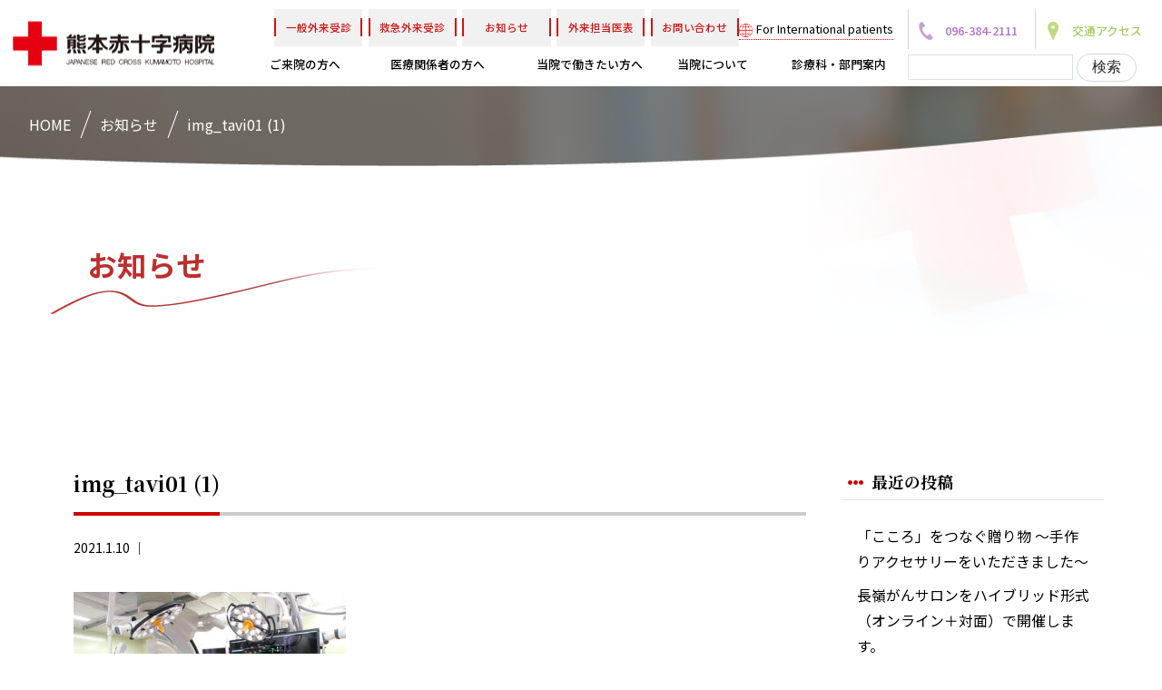

--- FILE ---
content_type: text/html; charset=UTF-8
request_url: https://www.kumamoto-med.jrc.or.jp/archives/medical_topics/544/img_tavi01-1
body_size: 64379
content:
<!doctype html>
<!--[if lt IE 7]><html dir="ltr" lang="ja"
	prefix="og: https://ogp.me/ns#"  class="no-js lt-ie9 lt-ie8 lt-ie7"><![endif]-->
<!--[if (IE 7)&!(IEMobile)]><html dir="ltr" lang="ja"
	prefix="og: https://ogp.me/ns#"  class="no-js lt-ie9 lt-ie8"><![endif]-->
<!--[if (IE 8)&!(IEMobile)]><html dir="ltr" lang="ja"
	prefix="og: https://ogp.me/ns#"  class="no-js lt-ie9"><![endif]-->
<!--[if gt IE 8]><!--> <html dir="ltr" lang="ja"
	prefix="og: https://ogp.me/ns#"  class="no-js"><!--<![endif]-->
<head>
<meta charset="utf-8">
<meta http-equiv="X-UA-Compatible" content="IE=edge,chrome=1">

<meta name="HandheldFriendly" content="True">
<meta name="MobileOptimized" content="320">
<meta name="viewport" content="width=device-width, initial-scale=1.0"/>
<link rel="apple-touch-icon" href="https://www.kumamoto-med.jrc.or.jp/wp-content/themes/gamma/library/images/apple-icon-touch.png">
<link rel="icon" href="https://www.kumamoto-med.jrc.or.jp/wp-content/themes/gamma/favicon.png">
<!--[if IE]>
<link rel="shortcut icon" href="https://www.kumamoto-med.jrc.or.jp/wp-content/themes/gamma/favicon.ico">
<![endif]-->
<meta name="msapplication-TileColor" content="#f01d4f">
<meta name="msapplication-TileImage" content="https://www.kumamoto-med.jrc.or.jp/wp-content/themes/gamma/library/images/win8-tile-icon.png">
<link rel="pingback" href="https://www.kumamoto-med.jrc.or.jp/xmlrpc.php">
<script>
  (function(d) {
    var config = {
      kitId: 'guc2spn',
      scriptTimeout: 3000,
      async: true
    },
    h=d.documentElement,t=setTimeout(function(){h.className=h.className.replace(/\bwf-loading\b/g,"")+" wf-inactive";},config.scriptTimeout),tk=d.createElement("script"),f=false,s=d.getElementsByTagName("script")[0],a;h.className+=" wf-loading";tk.src='https://use.typekit.net/'+config.kitId+'.js';tk.async=true;tk.onload=tk.onreadystatechange=function(){a=this.readyState;if(f||a&&a!="complete"&&a!="loaded")return;f=true;clearTimeout(t);try{Typekit.load(config)}catch(e){}};s.parentNode.insertBefore(tk,s)
  })(document);
</script>
<link rel="preconnect" href="https://fonts.gstatic.com">
<link href="https://fonts.googleapis.com/css2?family=Noto+Sans+JP:wght@300;400;500;700&family=Noto+Serif+JP:wght@400;500;600;700&display=swap" rel="stylesheet">  
<link href="https://use.fontawesome.com/releases/v5.0.10/css/all.css" rel="stylesheet">
<link rel="stylesheet"href="https://www.kumamoto-med.jrc.or.jp/wp-content/themes/gamma/assets/font/north_avellion.css">
<link rel="stylesheet"href="https://www.kumamoto-med.jrc.or.jp/wp-content/themes/gamma/assets/css/base.css">
<link rel="stylesheet"href="https://www.kumamoto-med.jrc.or.jp/wp-content/themes/gamma/assets/css/common.css">
<link rel="stylesheet"href="https://www.kumamoto-med.jrc.or.jp/wp-content/themes/gamma/assets/css/index.css">
<script src="//maps.google.com/maps/api/js?key=AIzaSyA5D5w9rCaISRtv-MVdZ4eUkuMr8t2DXfQ"></script>

		<!-- All in One SEO 4.2.8 - aioseo.com -->
		<title>img_tavi01 (1) | 熊本赤十字病院｜人道・博愛・奉仕の実践</title>
		<meta name="robots" content="max-image-preview:large" />
		<link rel="canonical" href="https://www.kumamoto-med.jrc.or.jp/archives/medical_topics/544/img_tavi01-1" />
		<meta name="generator" content="All in One SEO (AIOSEO) 4.2.8 " />
		<meta property="og:locale" content="ja_JP" />
		<meta property="og:site_name" content="熊本赤十字病院｜人道・博愛・奉仕の実践 |" />
		<meta property="og:type" content="article" />
		<meta property="og:title" content="img_tavi01 (1) | 熊本赤十字病院｜人道・博愛・奉仕の実践" />
		<meta property="og:url" content="https://www.kumamoto-med.jrc.or.jp/archives/medical_topics/544/img_tavi01-1" />
		<meta property="article:published_time" content="2021-01-10T02:13:01+00:00" />
		<meta property="article:modified_time" content="2021-01-10T02:13:01+00:00" />
		<meta name="twitter:card" content="summary" />
		<meta name="twitter:title" content="img_tavi01 (1) | 熊本赤十字病院｜人道・博愛・奉仕の実践" />
		<meta name="google" content="nositelinkssearchbox" />
		<script type="application/ld+json" class="aioseo-schema">
			{"@context":"https:\/\/schema.org","@graph":[{"@type":"BreadcrumbList","@id":"https:\/\/www.kumamoto-med.jrc.or.jp\/archives\/medical_topics\/544\/img_tavi01-1#breadcrumblist","itemListElement":[{"@type":"ListItem","@id":"https:\/\/www.kumamoto-med.jrc.or.jp\/#listItem","position":1,"item":{"@type":"WebPage","@id":"https:\/\/www.kumamoto-med.jrc.or.jp\/","name":"\u30db\u30fc\u30e0","description":"\u662d\u548c19\u5e74\u306e\u958b\u8a2d\u4ee5\u6765\u3001\u6642\u4ee3\u306e\u30cb\u30fc\u30ba\u306b\u5fdc\u3058\u305f\u533b\u7642\u3092\u7a4d\u6975\u7684\u306b\u5c55\u958b\u3057\u3066\u304d\u305f\u718a\u672c\u8d64\u5341\u5b57\u75c5\u9662\u3002\u5e38\u306b\u300c\u4eba\u9053\u30fb\u535a\u611b\u30fb\u5949\u4ed5\u300d\u306e\u7cbe\u795e\u3092\u69d8\u3005\u306a\u6d3b\u52d5\u306e\u57fa\u76e4\u3068\u3057\u3066\u304d\u307e\u3057\u305f\u3002 \u3053\u308c\u304b\u3089\u3082\u3001\u3053\u306e\u666e\u904d\u306e\u7406\u5ff5\u3092\u539f\u70b9\u306b\u6d3b\u52d5\u3092\u7d9a\u3051\u3066\u3044\u304d\u307e\u3059\u3002","url":"https:\/\/www.kumamoto-med.jrc.or.jp\/"},"nextItem":"https:\/\/www.kumamoto-med.jrc.or.jp\/archives\/medical_topics\/544\/img_tavi01-1#listItem"},{"@type":"ListItem","@id":"https:\/\/www.kumamoto-med.jrc.or.jp\/archives\/medical_topics\/544\/img_tavi01-1#listItem","position":2,"item":{"@type":"WebPage","@id":"https:\/\/www.kumamoto-med.jrc.or.jp\/archives\/medical_topics\/544\/img_tavi01-1","name":"img_tavi01 (1)","url":"https:\/\/www.kumamoto-med.jrc.or.jp\/archives\/medical_topics\/544\/img_tavi01-1"},"previousItem":"https:\/\/www.kumamoto-med.jrc.or.jp\/#listItem"}]},{"@type":"ItemPage","@id":"https:\/\/www.kumamoto-med.jrc.or.jp\/archives\/medical_topics\/544\/img_tavi01-1#itempage","url":"https:\/\/www.kumamoto-med.jrc.or.jp\/archives\/medical_topics\/544\/img_tavi01-1","name":"img_tavi01 (1) | \u718a\u672c\u8d64\u5341\u5b57\u75c5\u9662\uff5c\u4eba\u9053\u30fb\u535a\u611b\u30fb\u5949\u4ed5\u306e\u5b9f\u8df5","inLanguage":"ja","isPartOf":{"@id":"https:\/\/www.kumamoto-med.jrc.or.jp\/#website"},"breadcrumb":{"@id":"https:\/\/www.kumamoto-med.jrc.or.jp\/archives\/medical_topics\/544\/img_tavi01-1#breadcrumblist"},"author":"https:\/\/www.kumamoto-med.jrc.or.jp\/archives\/author\/cubead#author","creator":"https:\/\/www.kumamoto-med.jrc.or.jp\/archives\/author\/cubead#author","datePublished":"2021-01-10T02:13:01+09:00","dateModified":"2021-01-10T02:13:01+09:00"},{"@type":"Organization","@id":"https:\/\/www.kumamoto-med.jrc.or.jp\/#organization","name":"\u718a\u672c\u8d64\u5341\u5b57\u75c5\u9662\uff5c\u4eba\u9053\u30fb\u535a\u611b\u30fb\u5949\u4ed5\u306e\u5b9f\u8df5","url":"https:\/\/www.kumamoto-med.jrc.or.jp\/"},{"@type":"WebSite","@id":"https:\/\/www.kumamoto-med.jrc.or.jp\/#website","url":"https:\/\/www.kumamoto-med.jrc.or.jp\/","name":"\u718a\u672c\u8d64\u5341\u5b57\u75c5\u9662\uff5c\u4eba\u9053\u30fb\u535a\u611b\u30fb\u5949\u4ed5\u306e\u5b9f\u8df5","inLanguage":"ja","publisher":{"@id":"https:\/\/www.kumamoto-med.jrc.or.jp\/#organization"}}]}
		</script>
		<!-- All in One SEO -->

<meta name="dlm-version" content="4.7.70"><script type="text/javascript">
window._wpemojiSettings = {"baseUrl":"https:\/\/s.w.org\/images\/core\/emoji\/14.0.0\/72x72\/","ext":".png","svgUrl":"https:\/\/s.w.org\/images\/core\/emoji\/14.0.0\/svg\/","svgExt":".svg","source":{"concatemoji":"https:\/\/www.kumamoto-med.jrc.or.jp\/wp-includes\/js\/wp-emoji-release.min.js"}};
/*! This file is auto-generated */
!function(e,a,t){var n,r,o,i=a.createElement("canvas"),p=i.getContext&&i.getContext("2d");function s(e,t){var a=String.fromCharCode,e=(p.clearRect(0,0,i.width,i.height),p.fillText(a.apply(this,e),0,0),i.toDataURL());return p.clearRect(0,0,i.width,i.height),p.fillText(a.apply(this,t),0,0),e===i.toDataURL()}function c(e){var t=a.createElement("script");t.src=e,t.defer=t.type="text/javascript",a.getElementsByTagName("head")[0].appendChild(t)}for(o=Array("flag","emoji"),t.supports={everything:!0,everythingExceptFlag:!0},r=0;r<o.length;r++)t.supports[o[r]]=function(e){if(p&&p.fillText)switch(p.textBaseline="top",p.font="600 32px Arial",e){case"flag":return s([127987,65039,8205,9895,65039],[127987,65039,8203,9895,65039])?!1:!s([55356,56826,55356,56819],[55356,56826,8203,55356,56819])&&!s([55356,57332,56128,56423,56128,56418,56128,56421,56128,56430,56128,56423,56128,56447],[55356,57332,8203,56128,56423,8203,56128,56418,8203,56128,56421,8203,56128,56430,8203,56128,56423,8203,56128,56447]);case"emoji":return!s([129777,127995,8205,129778,127999],[129777,127995,8203,129778,127999])}return!1}(o[r]),t.supports.everything=t.supports.everything&&t.supports[o[r]],"flag"!==o[r]&&(t.supports.everythingExceptFlag=t.supports.everythingExceptFlag&&t.supports[o[r]]);t.supports.everythingExceptFlag=t.supports.everythingExceptFlag&&!t.supports.flag,t.DOMReady=!1,t.readyCallback=function(){t.DOMReady=!0},t.supports.everything||(n=function(){t.readyCallback()},a.addEventListener?(a.addEventListener("DOMContentLoaded",n,!1),e.addEventListener("load",n,!1)):(e.attachEvent("onload",n),a.attachEvent("onreadystatechange",function(){"complete"===a.readyState&&t.readyCallback()})),(e=t.source||{}).concatemoji?c(e.concatemoji):e.wpemoji&&e.twemoji&&(c(e.twemoji),c(e.wpemoji)))}(window,document,window._wpemojiSettings);
</script>
<style type="text/css">
img.wp-smiley,
img.emoji {
	display: inline !important;
	border: none !important;
	box-shadow: none !important;
	height: 1em !important;
	width: 1em !important;
	margin: 0 0.07em !important;
	vertical-align: -0.1em !important;
	background: none !important;
	padding: 0 !important;
}
</style>
	<link rel='stylesheet' id='wp-block-library-css' href='https://www.kumamoto-med.jrc.or.jp/wp-includes/css/dist/block-library/style.min.css' type='text/css' media='all' />
<link rel='stylesheet' id='classic-theme-styles-css' href='https://www.kumamoto-med.jrc.or.jp/wp-includes/css/classic-themes.min.css' type='text/css' media='all' />
<style id='global-styles-inline-css' type='text/css'>
body{--wp--preset--color--black: #000000;--wp--preset--color--cyan-bluish-gray: #abb8c3;--wp--preset--color--white: #ffffff;--wp--preset--color--pale-pink: #f78da7;--wp--preset--color--vivid-red: #cf2e2e;--wp--preset--color--luminous-vivid-orange: #ff6900;--wp--preset--color--luminous-vivid-amber: #fcb900;--wp--preset--color--light-green-cyan: #7bdcb5;--wp--preset--color--vivid-green-cyan: #00d084;--wp--preset--color--pale-cyan-blue: #8ed1fc;--wp--preset--color--vivid-cyan-blue: #0693e3;--wp--preset--color--vivid-purple: #9b51e0;--wp--preset--gradient--vivid-cyan-blue-to-vivid-purple: linear-gradient(135deg,rgba(6,147,227,1) 0%,rgb(155,81,224) 100%);--wp--preset--gradient--light-green-cyan-to-vivid-green-cyan: linear-gradient(135deg,rgb(122,220,180) 0%,rgb(0,208,130) 100%);--wp--preset--gradient--luminous-vivid-amber-to-luminous-vivid-orange: linear-gradient(135deg,rgba(252,185,0,1) 0%,rgba(255,105,0,1) 100%);--wp--preset--gradient--luminous-vivid-orange-to-vivid-red: linear-gradient(135deg,rgba(255,105,0,1) 0%,rgb(207,46,46) 100%);--wp--preset--gradient--very-light-gray-to-cyan-bluish-gray: linear-gradient(135deg,rgb(238,238,238) 0%,rgb(169,184,195) 100%);--wp--preset--gradient--cool-to-warm-spectrum: linear-gradient(135deg,rgb(74,234,220) 0%,rgb(151,120,209) 20%,rgb(207,42,186) 40%,rgb(238,44,130) 60%,rgb(251,105,98) 80%,rgb(254,248,76) 100%);--wp--preset--gradient--blush-light-purple: linear-gradient(135deg,rgb(255,206,236) 0%,rgb(152,150,240) 100%);--wp--preset--gradient--blush-bordeaux: linear-gradient(135deg,rgb(254,205,165) 0%,rgb(254,45,45) 50%,rgb(107,0,62) 100%);--wp--preset--gradient--luminous-dusk: linear-gradient(135deg,rgb(255,203,112) 0%,rgb(199,81,192) 50%,rgb(65,88,208) 100%);--wp--preset--gradient--pale-ocean: linear-gradient(135deg,rgb(255,245,203) 0%,rgb(182,227,212) 50%,rgb(51,167,181) 100%);--wp--preset--gradient--electric-grass: linear-gradient(135deg,rgb(202,248,128) 0%,rgb(113,206,126) 100%);--wp--preset--gradient--midnight: linear-gradient(135deg,rgb(2,3,129) 0%,rgb(40,116,252) 100%);--wp--preset--duotone--dark-grayscale: url('#wp-duotone-dark-grayscale');--wp--preset--duotone--grayscale: url('#wp-duotone-grayscale');--wp--preset--duotone--purple-yellow: url('#wp-duotone-purple-yellow');--wp--preset--duotone--blue-red: url('#wp-duotone-blue-red');--wp--preset--duotone--midnight: url('#wp-duotone-midnight');--wp--preset--duotone--magenta-yellow: url('#wp-duotone-magenta-yellow');--wp--preset--duotone--purple-green: url('#wp-duotone-purple-green');--wp--preset--duotone--blue-orange: url('#wp-duotone-blue-orange');--wp--preset--font-size--small: 13px;--wp--preset--font-size--medium: 20px;--wp--preset--font-size--large: 36px;--wp--preset--font-size--x-large: 42px;--wp--preset--spacing--20: 0.44rem;--wp--preset--spacing--30: 0.67rem;--wp--preset--spacing--40: 1rem;--wp--preset--spacing--50: 1.5rem;--wp--preset--spacing--60: 2.25rem;--wp--preset--spacing--70: 3.38rem;--wp--preset--spacing--80: 5.06rem;}:where(.is-layout-flex){gap: 0.5em;}body .is-layout-flow > .alignleft{float: left;margin-inline-start: 0;margin-inline-end: 2em;}body .is-layout-flow > .alignright{float: right;margin-inline-start: 2em;margin-inline-end: 0;}body .is-layout-flow > .aligncenter{margin-left: auto !important;margin-right: auto !important;}body .is-layout-constrained > .alignleft{float: left;margin-inline-start: 0;margin-inline-end: 2em;}body .is-layout-constrained > .alignright{float: right;margin-inline-start: 2em;margin-inline-end: 0;}body .is-layout-constrained > .aligncenter{margin-left: auto !important;margin-right: auto !important;}body .is-layout-constrained > :where(:not(.alignleft):not(.alignright):not(.alignfull)){max-width: var(--wp--style--global--content-size);margin-left: auto !important;margin-right: auto !important;}body .is-layout-constrained > .alignwide{max-width: var(--wp--style--global--wide-size);}body .is-layout-flex{display: flex;}body .is-layout-flex{flex-wrap: wrap;align-items: center;}body .is-layout-flex > *{margin: 0;}:where(.wp-block-columns.is-layout-flex){gap: 2em;}.has-black-color{color: var(--wp--preset--color--black) !important;}.has-cyan-bluish-gray-color{color: var(--wp--preset--color--cyan-bluish-gray) !important;}.has-white-color{color: var(--wp--preset--color--white) !important;}.has-pale-pink-color{color: var(--wp--preset--color--pale-pink) !important;}.has-vivid-red-color{color: var(--wp--preset--color--vivid-red) !important;}.has-luminous-vivid-orange-color{color: var(--wp--preset--color--luminous-vivid-orange) !important;}.has-luminous-vivid-amber-color{color: var(--wp--preset--color--luminous-vivid-amber) !important;}.has-light-green-cyan-color{color: var(--wp--preset--color--light-green-cyan) !important;}.has-vivid-green-cyan-color{color: var(--wp--preset--color--vivid-green-cyan) !important;}.has-pale-cyan-blue-color{color: var(--wp--preset--color--pale-cyan-blue) !important;}.has-vivid-cyan-blue-color{color: var(--wp--preset--color--vivid-cyan-blue) !important;}.has-vivid-purple-color{color: var(--wp--preset--color--vivid-purple) !important;}.has-black-background-color{background-color: var(--wp--preset--color--black) !important;}.has-cyan-bluish-gray-background-color{background-color: var(--wp--preset--color--cyan-bluish-gray) !important;}.has-white-background-color{background-color: var(--wp--preset--color--white) !important;}.has-pale-pink-background-color{background-color: var(--wp--preset--color--pale-pink) !important;}.has-vivid-red-background-color{background-color: var(--wp--preset--color--vivid-red) !important;}.has-luminous-vivid-orange-background-color{background-color: var(--wp--preset--color--luminous-vivid-orange) !important;}.has-luminous-vivid-amber-background-color{background-color: var(--wp--preset--color--luminous-vivid-amber) !important;}.has-light-green-cyan-background-color{background-color: var(--wp--preset--color--light-green-cyan) !important;}.has-vivid-green-cyan-background-color{background-color: var(--wp--preset--color--vivid-green-cyan) !important;}.has-pale-cyan-blue-background-color{background-color: var(--wp--preset--color--pale-cyan-blue) !important;}.has-vivid-cyan-blue-background-color{background-color: var(--wp--preset--color--vivid-cyan-blue) !important;}.has-vivid-purple-background-color{background-color: var(--wp--preset--color--vivid-purple) !important;}.has-black-border-color{border-color: var(--wp--preset--color--black) !important;}.has-cyan-bluish-gray-border-color{border-color: var(--wp--preset--color--cyan-bluish-gray) !important;}.has-white-border-color{border-color: var(--wp--preset--color--white) !important;}.has-pale-pink-border-color{border-color: var(--wp--preset--color--pale-pink) !important;}.has-vivid-red-border-color{border-color: var(--wp--preset--color--vivid-red) !important;}.has-luminous-vivid-orange-border-color{border-color: var(--wp--preset--color--luminous-vivid-orange) !important;}.has-luminous-vivid-amber-border-color{border-color: var(--wp--preset--color--luminous-vivid-amber) !important;}.has-light-green-cyan-border-color{border-color: var(--wp--preset--color--light-green-cyan) !important;}.has-vivid-green-cyan-border-color{border-color: var(--wp--preset--color--vivid-green-cyan) !important;}.has-pale-cyan-blue-border-color{border-color: var(--wp--preset--color--pale-cyan-blue) !important;}.has-vivid-cyan-blue-border-color{border-color: var(--wp--preset--color--vivid-cyan-blue) !important;}.has-vivid-purple-border-color{border-color: var(--wp--preset--color--vivid-purple) !important;}.has-vivid-cyan-blue-to-vivid-purple-gradient-background{background: var(--wp--preset--gradient--vivid-cyan-blue-to-vivid-purple) !important;}.has-light-green-cyan-to-vivid-green-cyan-gradient-background{background: var(--wp--preset--gradient--light-green-cyan-to-vivid-green-cyan) !important;}.has-luminous-vivid-amber-to-luminous-vivid-orange-gradient-background{background: var(--wp--preset--gradient--luminous-vivid-amber-to-luminous-vivid-orange) !important;}.has-luminous-vivid-orange-to-vivid-red-gradient-background{background: var(--wp--preset--gradient--luminous-vivid-orange-to-vivid-red) !important;}.has-very-light-gray-to-cyan-bluish-gray-gradient-background{background: var(--wp--preset--gradient--very-light-gray-to-cyan-bluish-gray) !important;}.has-cool-to-warm-spectrum-gradient-background{background: var(--wp--preset--gradient--cool-to-warm-spectrum) !important;}.has-blush-light-purple-gradient-background{background: var(--wp--preset--gradient--blush-light-purple) !important;}.has-blush-bordeaux-gradient-background{background: var(--wp--preset--gradient--blush-bordeaux) !important;}.has-luminous-dusk-gradient-background{background: var(--wp--preset--gradient--luminous-dusk) !important;}.has-pale-ocean-gradient-background{background: var(--wp--preset--gradient--pale-ocean) !important;}.has-electric-grass-gradient-background{background: var(--wp--preset--gradient--electric-grass) !important;}.has-midnight-gradient-background{background: var(--wp--preset--gradient--midnight) !important;}.has-small-font-size{font-size: var(--wp--preset--font-size--small) !important;}.has-medium-font-size{font-size: var(--wp--preset--font-size--medium) !important;}.has-large-font-size{font-size: var(--wp--preset--font-size--large) !important;}.has-x-large-font-size{font-size: var(--wp--preset--font-size--x-large) !important;}
.wp-block-navigation a:where(:not(.wp-element-button)){color: inherit;}
:where(.wp-block-columns.is-layout-flex){gap: 2em;}
.wp-block-pullquote{font-size: 1.5em;line-height: 1.6;}
</style>
<link rel='stylesheet' id='wpdm-fonticon-css' href='https://www.kumamoto-med.jrc.or.jp/wp-content/plugins/download-manager/assets/wpdm-iconfont/css/wpdm-icons.css' type='text/css' media='all' />
<link rel='stylesheet' id='wpdm-front-css' href='https://www.kumamoto-med.jrc.or.jp/wp-content/plugins/download-manager/assets/css/front.min.css' type='text/css' media='all' />
<link rel='stylesheet' id='fancybox-css' href='https://www.kumamoto-med.jrc.or.jp/wp-content/plugins/easy-fancybox/fancybox/1.5.4/jquery.fancybox.min.css' type='text/css' media='screen' />
<link rel='stylesheet' id='bones-stylesheet-css' href='https://www.kumamoto-med.jrc.or.jp/wp-content/themes/gamma/style.css' type='text/css' media='all' />
<!--[if lt IE 9]>
<link rel='stylesheet' id='bones-ie-only-css' href='https://www.kumamoto-med.jrc.or.jp/wp-content/themes/gamma/library/css/ie.css' type='text/css' media='all' />
<![endif]-->
<script type='text/javascript' src='https://www.kumamoto-med.jrc.or.jp/wp-includes/js/jquery/jquery.min.js' id='jquery-core-js'></script>
<script type='text/javascript' src='https://www.kumamoto-med.jrc.or.jp/wp-includes/js/jquery/jquery-migrate.min.js' id='jquery-migrate-js'></script>
<script type='text/javascript' src='https://www.kumamoto-med.jrc.or.jp/wp-content/plugins/download-manager/assets/js/wpdm.min.js' id='wpdm-frontend-js-js'></script>
<script type='text/javascript' id='wpdm-frontjs-js-extra'>
/* <![CDATA[ */
var wpdm_url = {"home":"https:\/\/www.kumamoto-med.jrc.or.jp\/","site":"https:\/\/www.kumamoto-med.jrc.or.jp\/","ajax":"https:\/\/www.kumamoto-med.jrc.or.jp\/wp-admin\/admin-ajax.php"};
var wpdm_js = {"spinner":"<i class=\"wpdm-icon wpdm-sun wpdm-spin\"><\/i>","client_id":"e92daab94e563f6e0b5a64179d6b6579"};
var wpdm_strings = {"pass_var":"\u30d1\u30b9\u30ef\u30fc\u30c9\u78ba\u8a8d\u5b8c\u4e86 !","pass_var_q":"\u30c0\u30a6\u30f3\u30ed\u30fc\u30c9\u3092\u958b\u59cb\u3059\u308b\u306b\u306f\u3001\u6b21\u306e\u30dc\u30bf\u30f3\u3092\u30af\u30ea\u30c3\u30af\u3057\u3066\u304f\u3060\u3055\u3044\u3002","start_dl":"\u30c0\u30a6\u30f3\u30ed\u30fc\u30c9\u958b\u59cb"};
/* ]]> */
</script>
<script type='text/javascript' src='https://www.kumamoto-med.jrc.or.jp/wp-content/plugins/download-manager/assets/js/front.min.js' id='wpdm-frontjs-js'></script>
<script type='text/javascript' src='https://www.kumamoto-med.jrc.or.jp/wp-content/plugins/standard-widget-extensions/js/jquery.cookie.js' id='jquery-cookie-js'></script>
<script type='text/javascript' src='https://www.kumamoto-med.jrc.or.jp/wp-content/themes/gamma/library/js/libs/modernizr.custom.min.js' id='bones-modernizr-js'></script>
<link rel="https://api.w.org/" href="https://www.kumamoto-med.jrc.or.jp/wp-json/" /><link rel="alternate" type="application/json" href="https://www.kumamoto-med.jrc.or.jp/wp-json/wp/v2/media/667" /><link rel='shortlink' href='https://www.kumamoto-med.jrc.or.jp/?p=667' />
<link rel="alternate" type="application/json+oembed" href="https://www.kumamoto-med.jrc.or.jp/wp-json/oembed/1.0/embed?url=https%3A%2F%2Fwww.kumamoto-med.jrc.or.jp%2Farchives%2Fmedical_topics%2F544%2Fimg_tavi01-1" />
<link rel="alternate" type="text/xml+oembed" href="https://www.kumamoto-med.jrc.or.jp/wp-json/oembed/1.0/embed?url=https%3A%2F%2Fwww.kumamoto-med.jrc.or.jp%2Farchives%2Fmedical_topics%2F544%2Fimg_tavi01-1&#038;format=xml" />
<script type="text/javascript">
	window._se_plugin_version = '8.1.9';
</script>

<style type="text/css">
    
    #sidebar1 .widget h3
    {
        zoom: 1	; /* for IE7 to display background-image */
        padding-left: 20px;
        margin-left: -20px;
	}

    #sidebar1 .widget .hm-swe-expanded 
    {
        background: url(https://www.kumamoto-med.jrc.or.jp/wp-content/plugins/standard-widget-extensions/images/minus.gif) no-repeat left center;
    }

    #sidebar1 .widget .hm-swe-collapsed 
    {
        background: url(https://www.kumamoto-med.jrc.or.jp/wp-content/plugins/standard-widget-extensions/images/plus.gif) no-repeat left center;
    }

    #sidebar1
    {
        overflow: visible	;
    }

        .hm-swe-resize-message {
        height: 50%;
        width: 50%;
        margin: auto;
        position: absolute;
        top: 0; left: 0; bottom: 0; right: 0;
        z-index: 99999;

        color: white;
    }

    .hm-swe-modal-background {
        position: fixed;
        top: 0; left: 0; 	bottom: 0; right: 0;
        background: none repeat scroll 0% 0% rgba(0, 0, 0, 0.85);
        z-index: 99998;
        display: none;
    }
</style>
    <meta name="robots" content="noindex,follow" /><link rel="icon" href="https://www.kumamoto-med.jrc.or.jp/wp-content/uploads/cropped-fabi-32x32.png" sizes="32x32" />
<link rel="icon" href="https://www.kumamoto-med.jrc.or.jp/wp-content/uploads/cropped-fabi-192x192.png" sizes="192x192" />
<link rel="apple-touch-icon" href="https://www.kumamoto-med.jrc.or.jp/wp-content/uploads/cropped-fabi-180x180.png" />
<meta name="msapplication-TileImage" content="https://www.kumamoto-med.jrc.or.jp/wp-content/uploads/cropped-fabi-270x270.png" />
<meta name="generator" content="WordPress Download Manager 3.3.32" />
                <style>
        /* WPDM Link Template Styles */        </style>
                <style>

            :root {
                --color-primary: #4a8eff;
                --color-primary-rgb: 74, 142, 255;
                --color-primary-hover: #5998ff;
                --color-primary-active: #3281ff;
                --clr-sec: #6c757d;
                --clr-sec-rgb: 108, 117, 125;
                --clr-sec-hover: #6c757d;
                --clr-sec-active: #6c757d;
                --color-secondary: #6c757d;
                --color-secondary-rgb: 108, 117, 125;
                --color-secondary-hover: #6c757d;
                --color-secondary-active: #6c757d;
                --color-success: #018e11;
                --color-success-rgb: 1, 142, 17;
                --color-success-hover: #0aad01;
                --color-success-active: #0c8c01;
                --color-info: #2CA8FF;
                --color-info-rgb: 44, 168, 255;
                --color-info-hover: #2CA8FF;
                --color-info-active: #2CA8FF;
                --color-warning: #FFB236;
                --color-warning-rgb: 255, 178, 54;
                --color-warning-hover: #FFB236;
                --color-warning-active: #FFB236;
                --color-danger: #ff5062;
                --color-danger-rgb: 255, 80, 98;
                --color-danger-hover: #ff5062;
                --color-danger-active: #ff5062;
                --color-green: #30b570;
                --color-blue: #0073ff;
                --color-purple: #8557D3;
                --color-red: #ff5062;
                --color-muted: rgba(69, 89, 122, 0.6);
                --wpdm-font: "Sen", -apple-system, BlinkMacSystemFont, "Segoe UI", Roboto, Helvetica, Arial, sans-serif, "Apple Color Emoji", "Segoe UI Emoji", "Segoe UI Symbol";
            }

            .wpdm-download-link.btn.btn-primary {
                border-radius: 4px;
            }


        </style>
        <!-- Global site tag (gtag.js) - Google Analytics -->
<script async src="https://www.googletagmanager.com/gtag/js?id=UA-36452693-3"></script>
<script>
  window.dataLayer = window.dataLayer || [];
  function gtag(){dataLayer.push(arguments);}
  gtag('js', new Date());

  gtag('config', 'UA-36452693-3');
</script>

<link rel="stylesheet" type="text/css" href="https://cdnjs.cloudflare.com/ajax/libs/slick-carousel/1.9.0/slick.css"/>
<link rel="stylesheet" href="https://cdnjs.cloudflare.com/ajax/libs/slick-carousel/1.9.0/slick-theme.css">
</head>
<body class="attachment attachment-template-default single single-attachment postid-667 attachmentid-667 attachment-jpeg" onLoad="initialize();">
<!-- ================================================================ -->
<!-- HEADER -->
<!-- ================================================================ -->
<!-- スマホ用ナビゲーション -->

<div id="spnavbtn">
  <div class="nav-trigger"> <span></span> <span></span> <span></span>
    <p>MENU</p>
  </div>
</div>
<div id="spnav">
  <div class="trigger">
    <h1><a href="https://www.kumamoto-med.jrc.or.jp"><img src="https://www.kumamoto-med.jrc.or.jp/wp-content/themes/gamma/assets/img/common/header_logo.png" alt="熊本赤十字病院"></a></h1>
    <ul>
      <li class="searchbox"><form role="search" method="get" id="searchform" class="searchform" action="https://www.kumamoto-med.jrc.or.jp/">
				<div>
					<label class="screen-reader-text" for="s">検索:</label>
					<input type="text" value="" name="s" id="s" />
					<input type="submit" id="searchsubmit" value="検索" />
				</div>
			</form></li>
      <li><a href="https://www.kumamoto-med.jrc.or.jp">HOME</a></li>
      <li><a href="https://www.kumamoto-med.jrc.or.jp/user/outpatient"><span>一般外来を受診される方へ</span></a></li>
      <li><a href="https://www.kumamoto-med.jrc.or.jp/info-departementale/center/synthesis"><span>救急外来を受診される方へ</span></a></li>
      <li><a href="https://www.kumamoto-med.jrc.or.jp/news"><span>お知らせ</span></a></li>
      <li><a href="https://www.kumamoto-med.jrc.or.jp/user/patients/"><span>外来担当医表</span></a></li>
      <li><a href="https://www.kumamoto-med.jrc.or.jp/user"><span>ご来院の方へ</span></a></li>
      <li><a href="https://www.kumamoto-med.jrc.or.jp/medical"><span>医療関係者の方へ</span></a></li>
      <li><a href="https://www.kumamoto-med.jrc.or.jp/medical/recruit"><span>当院で働きたい方へ</span></a></li>
      <li><a href="https://www.kumamoto-med.jrc.or.jp/facilities"><span>当院について</span></a></li>
      <li><a href="https://www.kumamoto-med.jrc.or.jp/info-departementale"><span>診療科・部門案内</span></a></li>
      <!--li><a href="https://www.kumamoto-med.jrc.or.jp"><span><img src="https://www.kumamoto-med.jrc.or.jp/wp-content/themes/gamma/assets/img/common/header_otherlink_icon001.png" alt="">サイトマップ</span></a></li-->
      <li><a href="https://www.kumamoto-med.jrc.or.jp/facilities/access"><span><img src="https://www.kumamoto-med.jrc.or.jp/wp-content/themes/gamma/assets/img/common/header_otherlink_icon003.png" alt="">交通アクセス</span></a></li>
      <li><a href="https://www.kumamoto-med.jrc.or.jp/sitemap">サイトマップ</a></li>
      <li><a href="https://www.kumamoto-med.jrc.or.jp/contact">お問い合わせ</a></li>
    </ul>
    <div class="translation_btn t_sp">
      <a href="https://translate.google.com/translate?sl=auto&tl=en&u=https://www.kumamoto-med.jrc.or.jp/archives/medical_topics/544/img_tavi01-1">For International patients</a>
    </div>
  </div>
</div>
<header class="header">
  <div class="navwrap j-scroll-switch">
    <div class="inner">
      <div class="logobox"><a href="https://www.kumamoto-med.jrc.or.jp"><img src="https://www.kumamoto-med.jrc.or.jp/wp-content/themes/gamma/assets/img/common/header_logo.png" alt="熊本赤十字病院"></a></div>
      <div class="gNavi">
        <div class="sublink">
          <div class="box01">
            <ul>
              <li><a href="https://www.kumamoto-med.jrc.or.jp/user/outpatient"><span>一般外来受診</span></a></li>
              <li><a href="https://www.kumamoto-med.jrc.or.jp/info-departementale/center/synthesis"><span>救急外来受診</span></a></li>
              <li><a href="https://www.kumamoto-med.jrc.or.jp/news"><span>お知らせ</span></a></li>
              <li><a href="https://www.kumamoto-med.jrc.or.jp/user/patients/"><span>外来担当医表</span></a></li>
              <li><a href="https://www.kumamoto-med.jrc.or.jp/contact"><span>お問い合わせ</span></a></li>
            </ul>
            <div class="translation_btn">
              <a href="https://translate.google.com/translate?sl=auto&tl=en&u=https://www.kumamoto-med.jrc.or.jp/archives/medical_topics/544/img_tavi01-1">For International patients</a>
            </div>
          </div>
          <div class="box02">
            <ul>
              <li class="box_menu"><a href="https://www.kumamoto-med.jrc.or.jp/user"><span>ご来院の方へ</span></a>
                <ul class="sub_nav">
                  <li><a href="https://www.kumamoto-med.jrc.or.jp/user/patients"><span>外来担当医表</span></a></li>
                  <li><a href="https://www.kumamoto-med.jrc.or.jp/user/consultation"><span>各種相談について</span></a></li>
                  <li><a href="https://www.kumamoto-med.jrc.or.jp/user/report"><span>診断書・証明書について</span></a></li>
                  <li><a href="https://www.kumamoto-med.jrc.or.jp/user/outpatient"><span>一般外来受診のご案内</span></a></li>
                  <li><a href="https://www.kumamoto-med.jrc.or.jp/user/info"><span>入院のご案内</span></a></li>
                  <li><a href="https://www.kumamoto-med.jrc.or.jp/user/familydoctor"><span>かかりつけ医への相談について<br>(ふたりの主治医で支えます)</span></a></li>
                </ul>
              </li>
              <li class="box_menu"><a href="https://www.kumamoto-med.jrc.or.jp/medical"><span>医療関係者の方へ</span></a>
                <ul class="sub_nav">
                  <li><a href="https://www.kumamoto-med.jrc.or.jp/medical/insurance_pharmacies"><span>保険薬局の皆さまへ</span></a></li>
                  <li><a href="https://www.kumamoto-med.jrc.or.jp/medical/patientsupportcenter"><span>患者サポートセンター</span></a></li>
                  <li><a href="https://www.kumamoto-med.jrc.or.jp/medical/regionalpartnership"><span>患者さんのご紹介について</span></a></li>
                </ul>
              </li>
              <li class="box_menu"><a href="https://www.kumamoto-med.jrc.or.jp/medical/recruit"><span>当院で働きたい方へ</span></a>
                <ul class="sub_nav">
                  <li><a href="https://www.kumamoto-med.jrc.or.jp/medical/recruit"><span>採用サイト</span></a></li>
                  <li><a href="https://www.kumamoto-med.jrc.or.jp/archives/boshu"><span>募集要項</span></a></li>
                  <li><a href="https://www.kumamoto-med.jrc.or.jp/medical/recruit#rec_top04_h"><span>職種のご紹介</span></a></li>
                  <li><a href="https://www.kumamoto-med.jrc.or.jp/medical/recruit/welfare"><span>福利厚生</span></a></li>
                </ul>
              </li>
              <li class="box_menu"><a href="https://www.kumamoto-med.jrc.or.jp/facilities"><span>当院について</span></a>
                <ul class="sub_nav">
                  <li><a href="https://www.kumamoto-med.jrc.or.jp/facilities/hospital"><span>院長あいさつ</span></a></li>
                  <li><a href="https://www.kumamoto-med.jrc.or.jp/facilities/basicidea"><span>理念・基本方針</span></a></li>
                  <li><a href="https://www.kumamoto-med.jrc.or.jp/facilities/summary"><span>病院概要</span></a></li>
                  <li><a href="https://www.kumamoto-med.jrc.or.jp/facilities/publication"><span>情報公開</span></a></li>
                  <li><a href="https://www.kumamoto-med.jrc.or.jp/facilities/introduction"><span>フロアマップ・施設紹介</span></a></li>
                  <li><a href="https://www.kumamoto-med.jrc.or.jp/facilities/access"><span>交通アクセス</span></a></li>
                  <li><a href="https://www.kumamoto-med.jrc.or.jp/facilities/volunteer"><span>ボランティア</span></a></li>
                  <li><a href="https://www.kumamoto-med.jrc.or.jp/facilities/lectureship"><span>院内教室・イベント</span></a></li>
                  <li><a href="https://www.kumamoto-med.jrc.or.jp/archives/medical_topics"><span>診療トピックス</span></a></li>
                  <li><a href="https://www.kumamoto-med.jrc.or.jp/facilities/close_up"><span>クローズアップ</span></a></li>
                  <li><a href="https://www.kumamoto-med.jrc.or.jp/facilities/clinicaltrial"><span>臨床研究・治験</span></a></li>
                  <li><a href="https://www.kumamoto-med.jrc.or.jp/facilities/bid"><span>入札に関するお知らせ</span></a></li>
                </ul>
              </li>
              <li class="box_menu"><a href="https://www.kumamoto-med.jrc.or.jp/info-departementale"><span>診療科・部門案内</span></a>
                <ul class="sub_nav">
                  <li><a href="https://www.kumamoto-med.jrc.or.jp/info-departementale/doctor"><span>医師のご紹介</span></a></li>
                  <li><a href="https://www.kumamoto-med.jrc.or.jp/clinical-department"><span>診療科</span></a></li>
                  <li><a href="https://www.kumamoto-med.jrc.or.jp/info-departementale/center"><span>センター・室</span></a></li>
                                      <li><a href="https://www.kumamoto-med.jrc.or.jp/info-departementale/center#center02"><span>部門</span></a></li>
                                  </ul>
              </li>
            </ul>
          </div>
        </div>
        <div class="otherlink">
          <ul>
            <li><a href="https://www.kumamoto-med.jrc.or.jp"><span><img src="https://www.kumamoto-med.jrc.or.jp/wp-content/themes/gamma/assets/img/common/header_otherlink_icon001.png" alt="">サイトマップ</span></a></li>
            <li><a href="tel:0963842111"><span><img src="https://www.kumamoto-med.jrc.or.jp/wp-content/themes/gamma/assets/img/common/header_otherlink_icon002.png" alt="tel:096-384-2111">096-384-2111</span></a></li>
            <li><a href="https://www.kumamoto-med.jrc.or.jp/facilities/access"><span><img src="https://www.kumamoto-med.jrc.or.jp/wp-content/themes/gamma/assets/img/common/header_otherlink_icon003.png" alt="">交通アクセス</span></a></li>
            <!--<li><a href="https://www.kumamoto-med.jrc.or.jp"><span><img src="https://www.kumamoto-med.jrc.or.jp/wp-content/themes/gamma/assets/img/common/header_otherlink_icon004.png" alt="">検索</span></a></li>-->
          </ul>
          <div class="searchbox"><form role="search" method="get" id="searchform" class="searchform" action="https://www.kumamoto-med.jrc.or.jp/">
				<div>
					<label class="screen-reader-text" for="s">検索:</label>
					<input type="text" value="" name="s" id="s" />
					<input type="submit" id="searchsubmit" value="検索" />
				</div>
			</form></div>
        </div>
      </div>
    </div>
  </div>
  <!--<div class="header_fvside"></div>-->
</header>
<!-- <a class="colona_topic" href="https://www.kumamoto-med.jrc.or.jp/colona"><span>新型コロナウイルスに関するお知らせ</span></a> --><!-- ================================================================ -->
<!-- MAIN -->
<!-- ================================================================ --><link rel="stylesheet"href="https://www.kumamoto-med.jrc.or.jp/wp-content/themes/gamma/assets/css/common.css">
<div id="container"> 
  <!-- パンくずリスト -->
  <section class="breadcrumb_section">
    <div class="innerbox">
      <ul>
        <!-- Breadcrumb NavXT 6.6.0 -->
        <li> <a property="item" typeof="WebPage" title="Go to 熊本赤十字病院｜人道・博愛・奉仕の実践." href="https://www.kumamoto-med.jrc.or.jp" class="home" > <span property="name">HOME</span> </a>
          <meta property="position" content="1">
        </li>
        <li> <a property="item" typeof="WebPage" title="Go to お知らせ." href="https://www.kumamoto-med.jrc.or.jp/news" class="post post-page" > <span property="name">お知らせ</span> </a>
          <meta property="position" content="2">
        </li>
        <li> <a property="item" typeof="WebPage" title="img_tavi01 (1)" href="https://www.kumamoto-med.jrc.or.jp/archives/medical_topics/544/img_tavi01-1" class="post post-page current-item" aria-current="page"> <span property="name">
          img_tavi01 (1)          </span> </a>
          <meta property="position" content="3">
        </li>
      </ul>
    </div>
  </section>
  <!-- 背景アニメーション -->
  <div class="sub_fixedbg"></div>  <section id="sub_mid_section_facilities" class="sub_mid_section">
    <div class="innerbox">
      <h1 class="sub_midh1"><span class="jp_text">お知らせ</span><span class="en_text"> <img src="https://www.kumamoto-med.jrc.or.jp/wp-content/themes/gamma/assets/img/sub/specialized-outpatient/sub_mid_section_specialized-outpatient_h1.png" alt="Specialized outpatient"></span></h1>
    </div>
  </section>
  <div id="content" class="news_wrap">
    <div class="news_area">
      <div id="mainsub">
                        <div class="singlewrap">
          <h1 class="stitle">
            img_tavi01 (1)          </h1>
          <ul class="tca">
            <li>
              2021.1.10              ｜
                          </li>
          </ul>
          <div class="singlecont">
            <p class="attachment"><a href='https://www.kumamoto-med.jrc.or.jp/wp-content/uploads/img_tavi01-1.jpg'><img width="300" height="200" src="https://www.kumamoto-med.jrc.or.jp/wp-content/uploads/img_tavi01-1-300x200.jpg" class="attachment-medium size-medium" alt="" decoding="async" loading="lazy" srcset="https://www.kumamoto-med.jrc.or.jp/wp-content/uploads/img_tavi01-1-300x200.jpg 300w, https://www.kumamoto-med.jrc.or.jp/wp-content/uploads/img_tavi01-1-640x427.jpg 640w, https://www.kumamoto-med.jrc.or.jp/wp-content/uploads/img_tavi01-1.jpg 760w" sizes="(max-width: 300px) 100vw, 300px" /></a></p>
                      </div>
        </div>
                        <div class="nav-below" class="clearfix">
              </div>
      <!-- /.nav-below -->
          </div>
    <div id="sidebar1" class="sidebar">
  
		<div id="recent-posts-2" class="widget widget_recent_entries">
		<h4 class="widgettitle">最近の投稿</h4>
		<ul>
											<li>
					<a href="https://www.kumamoto-med.jrc.or.jp/archives/15294">「こころ」をつなぐ贈り物 ～手作りアクセサリーをいただきました～</a>
									</li>
											<li>
					<a href="https://www.kumamoto-med.jrc.or.jp/archives/1662">長嶺がんサロンをハイブリッド形式（オンライン＋対面）で開催します。</a>
									</li>
											<li>
					<a href="https://www.kumamoto-med.jrc.or.jp/archives/15263">年末年始の外来診療、ショッピングモールの営業について</a>
									</li>
											<li>
					<a href="https://www.kumamoto-med.jrc.or.jp/archives/15241">肥後東ライオンズクラブ様からこども病棟にクリスマスプレゼントをいただきました</a>
									</li>
											<li>
					<a href="https://www.kumamoto-med.jrc.or.jp/archives/15064">市民公開講座 「小児事故予防」開催のお知らせ</a>
									</li>
					</ul>

		</div><div id="categories-2" class="widget widget_categories"><h4 class="widgettitle">カテゴリー</h4>
			<ul>
					<li class="cat-item cat-item-102"><a href="https://www.kumamoto-med.jrc.or.jp/archives/category/%e6%8e%a1%e7%94%a8%e6%83%85%e5%a0%b1">採用情報</a>
</li>
	<li class="cat-item cat-item-62"><a href="https://www.kumamoto-med.jrc.or.jp/archives/category/%e5%a4%96%e9%83%a8%e6%a5%ad%e8%80%85%e5%90%91%e3%81%91">外部業者向け</a>
</li>
	<li class="cat-item cat-item-10"><a href="https://www.kumamoto-med.jrc.or.jp/archives/category/news">NEWS</a>
</li>
	<li class="cat-item cat-item-59"><a href="https://www.kumamoto-med.jrc.or.jp/archives/category/press_release">プレスリリース</a>
</li>
	<li class="cat-item cat-item-9"><a href="https://www.kumamoto-med.jrc.or.jp/archives/category/health_care_workers">医療従事者向け</a>
</li>
	<li class="cat-item cat-item-1"><a href="https://www.kumamoto-med.jrc.or.jp/archives/category/notice">病院からのお知らせ</a>
</li>
			</ul>

			</div><div id="archives-2" class="widget widget_archive"><h4 class="widgettitle">アーカイブ</h4>		<label class="screen-reader-text" for="archives-dropdown-2">アーカイブ</label>
		<select id="archives-dropdown-2" name="archive-dropdown">
			
			<option value="">月を選択</option>
				<option value='https://www.kumamoto-med.jrc.or.jp/archives/date/2026/01'> 2026年1月 </option>
	<option value='https://www.kumamoto-med.jrc.or.jp/archives/date/2025/12'> 2025年12月 </option>
	<option value='https://www.kumamoto-med.jrc.or.jp/archives/date/2025/11'> 2025年11月 </option>
	<option value='https://www.kumamoto-med.jrc.or.jp/archives/date/2025/10'> 2025年10月 </option>
	<option value='https://www.kumamoto-med.jrc.or.jp/archives/date/2025/09'> 2025年9月 </option>
	<option value='https://www.kumamoto-med.jrc.or.jp/archives/date/2025/08'> 2025年8月 </option>
	<option value='https://www.kumamoto-med.jrc.or.jp/archives/date/2025/07'> 2025年7月 </option>
	<option value='https://www.kumamoto-med.jrc.or.jp/archives/date/2025/06'> 2025年6月 </option>
	<option value='https://www.kumamoto-med.jrc.or.jp/archives/date/2025/05'> 2025年5月 </option>
	<option value='https://www.kumamoto-med.jrc.or.jp/archives/date/2025/04'> 2025年4月 </option>
	<option value='https://www.kumamoto-med.jrc.or.jp/archives/date/2025/03'> 2025年3月 </option>
	<option value='https://www.kumamoto-med.jrc.or.jp/archives/date/2025/02'> 2025年2月 </option>
	<option value='https://www.kumamoto-med.jrc.or.jp/archives/date/2025/01'> 2025年1月 </option>
	<option value='https://www.kumamoto-med.jrc.or.jp/archives/date/2024/12'> 2024年12月 </option>
	<option value='https://www.kumamoto-med.jrc.or.jp/archives/date/2024/11'> 2024年11月 </option>
	<option value='https://www.kumamoto-med.jrc.or.jp/archives/date/2024/10'> 2024年10月 </option>
	<option value='https://www.kumamoto-med.jrc.or.jp/archives/date/2024/09'> 2024年9月 </option>
	<option value='https://www.kumamoto-med.jrc.or.jp/archives/date/2024/07'> 2024年7月 </option>
	<option value='https://www.kumamoto-med.jrc.or.jp/archives/date/2024/06'> 2024年6月 </option>
	<option value='https://www.kumamoto-med.jrc.or.jp/archives/date/2024/05'> 2024年5月 </option>
	<option value='https://www.kumamoto-med.jrc.or.jp/archives/date/2024/04'> 2024年4月 </option>
	<option value='https://www.kumamoto-med.jrc.or.jp/archives/date/2024/03'> 2024年3月 </option>
	<option value='https://www.kumamoto-med.jrc.or.jp/archives/date/2024/02'> 2024年2月 </option>
	<option value='https://www.kumamoto-med.jrc.or.jp/archives/date/2024/01'> 2024年1月 </option>
	<option value='https://www.kumamoto-med.jrc.or.jp/archives/date/2023/12'> 2023年12月 </option>
	<option value='https://www.kumamoto-med.jrc.or.jp/archives/date/2023/11'> 2023年11月 </option>
	<option value='https://www.kumamoto-med.jrc.or.jp/archives/date/2023/10'> 2023年10月 </option>
	<option value='https://www.kumamoto-med.jrc.or.jp/archives/date/2023/09'> 2023年9月 </option>
	<option value='https://www.kumamoto-med.jrc.or.jp/archives/date/2023/08'> 2023年8月 </option>
	<option value='https://www.kumamoto-med.jrc.or.jp/archives/date/2023/06'> 2023年6月 </option>
	<option value='https://www.kumamoto-med.jrc.or.jp/archives/date/2023/05'> 2023年5月 </option>
	<option value='https://www.kumamoto-med.jrc.or.jp/archives/date/2023/04'> 2023年4月 </option>
	<option value='https://www.kumamoto-med.jrc.or.jp/archives/date/2023/03'> 2023年3月 </option>
	<option value='https://www.kumamoto-med.jrc.or.jp/archives/date/2023/02'> 2023年2月 </option>
	<option value='https://www.kumamoto-med.jrc.or.jp/archives/date/2022/12'> 2022年12月 </option>
	<option value='https://www.kumamoto-med.jrc.or.jp/archives/date/2022/11'> 2022年11月 </option>
	<option value='https://www.kumamoto-med.jrc.or.jp/archives/date/2022/10'> 2022年10月 </option>
	<option value='https://www.kumamoto-med.jrc.or.jp/archives/date/2022/08'> 2022年8月 </option>
	<option value='https://www.kumamoto-med.jrc.or.jp/archives/date/2022/07'> 2022年7月 </option>
	<option value='https://www.kumamoto-med.jrc.or.jp/archives/date/2022/06'> 2022年6月 </option>
	<option value='https://www.kumamoto-med.jrc.or.jp/archives/date/2022/05'> 2022年5月 </option>
	<option value='https://www.kumamoto-med.jrc.or.jp/archives/date/2022/03'> 2022年3月 </option>
	<option value='https://www.kumamoto-med.jrc.or.jp/archives/date/2022/02'> 2022年2月 </option>
	<option value='https://www.kumamoto-med.jrc.or.jp/archives/date/2022/01'> 2022年1月 </option>
	<option value='https://www.kumamoto-med.jrc.or.jp/archives/date/2021/12'> 2021年12月 </option>
	<option value='https://www.kumamoto-med.jrc.or.jp/archives/date/2021/11'> 2021年11月 </option>
	<option value='https://www.kumamoto-med.jrc.or.jp/archives/date/2021/10'> 2021年10月 </option>
	<option value='https://www.kumamoto-med.jrc.or.jp/archives/date/2021/09'> 2021年9月 </option>
	<option value='https://www.kumamoto-med.jrc.or.jp/archives/date/2021/08'> 2021年8月 </option>
	<option value='https://www.kumamoto-med.jrc.or.jp/archives/date/2021/07'> 2021年7月 </option>
	<option value='https://www.kumamoto-med.jrc.or.jp/archives/date/2021/06'> 2021年6月 </option>
	<option value='https://www.kumamoto-med.jrc.or.jp/archives/date/2021/05'> 2021年5月 </option>
	<option value='https://www.kumamoto-med.jrc.or.jp/archives/date/2021/04'> 2021年4月 </option>
	<option value='https://www.kumamoto-med.jrc.or.jp/archives/date/2021/03'> 2021年3月 </option>
	<option value='https://www.kumamoto-med.jrc.or.jp/archives/date/2018/02'> 2018年2月 </option>

		</select>

<script type="text/javascript">
/* <![CDATA[ */
(function() {
	var dropdown = document.getElementById( "archives-dropdown-2" );
	function onSelectChange() {
		if ( dropdown.options[ dropdown.selectedIndex ].value !== '' ) {
			document.location.href = this.options[ this.selectedIndex ].value;
		}
	}
	dropdown.onchange = onSelectChange;
})();
/* ]]> */
</script>
			</div></div>
  </div>
</div>
<div class="footer_outbox">
  
  <footer class="footer">
    <div class="innerbox">
      <div class="box01">
        <div class="inenr">
          <div class="logobox"> <span><img src="https://www.kumamoto-med.jrc.or.jp/wp-content/themes/gamma/library/images/common/footer_logo.png" alt="熊本赤十字病院"></span> </div>
          <div class="addressbox">
            <p>〒861-8520</p>
            <p>熊本県熊本市東区長嶺南2丁目1番1号</p>
            <p>TEL.096-384-2111(代)　FAX.096-384-3939</p>
          </div>
          <!--div class="receptionbox">
            <p>外来受付時間　8:30 ~ 11:30</p>
            <p>再来受付機　　8:00 ~</p>
          </div-->
          <div class="cop"><span>© 2021 Japanese Red Cross Kumamoto Hospital.</span></div>
        </div>
      </div>
      <div class="box02">
        <div class="inenr">
          <div class="externallinkbox">
            <ul>
              <li><a target="_blank" href="http://www.jrc.or.jp/"><span>日本赤十字社</span></a></li>
              <li><a target="_blank" href="https://www.jrc.or.jp/chapter/kumamoto/"><span>熊本県支部</span></a></li>
              <li><a target="_blank" href="https://www.bs.jrc.or.jp/bc9/kumamoto/"><span>熊本県赤十字血液センター</span></a></li>
              <li><a target="_blank" href="https://www.kenkan.gr.jp/"><span>熊本健康管理センター</span></a></li>
            </ul>
          </div>
          <div class="sublinkbox">
            <ul>
              <li><a href="https://www.kumamoto-med.jrc.or.jp/facilities/introduction">フロアマップ・施設紹介</a></li>
              <li><a href="https://www.kumamoto-med.jrc.or.jp/facilities/access">交通アクセス</a></li>
              <li><a href="https://www.kumamoto-med.jrc.or.jp/facilities/basicidea#PrivacyPolicy">プライバシーポリシー</a></li>
              <li><a href="https://www.kumamoto-med.jrc.or.jp/sitemap">サイトマップ</a></li>
              <li><a href="https://www.kumamoto-med.jrc.or.jp/facilities/bid">入札に関するお知らせ</a></li>
			  <li><a href="https://www.kumamoto-med.jrc.or.jp/wp-content/uploads/socialmediaguideline.pdf" target="_blank">ソーシャルメディアガイドライン</a></li>
				<li><a href="https://www.kumamoto-med.jrc.or.jp/wp-content/uploads/pamphle_202504.pdf" target="_blank">病院案内パンフレット</a></li>
            </ul>
          </div>
        </div>
      </div>
      <div class="box03">
        <div class="inenr">
          <div class="snsllinkbox">
            <ul>
              <li> <a target="_blank" href="https://www.facebook.com/%E7%86%8A%E6%9C%AC%E8%B5%A4%E5%8D%81%E5%AD%97%E7%97%85%E9%99%A2-646244752236544">
                <div class="inner">
                  <div class="iconbox"><img src="https://www.kumamoto-med.jrc.or.jp/wp-content/themes/gamma/library/images/common/snsllink_icon001.png" alt=""></div>
                  <p>facebook</p>
                </div>
                </a> </li>
              <li> <a target="_blank" href="https://www.youtube.com/channel/UCLjufUNlHYMQe5sVZK3XVww">
                <div class="inner">
                  <div class="iconbox"><img src="https://www.kumamoto-med.jrc.or.jp/wp-content/themes/gamma/library/images/common/snsllink_icon002.png" alt=""></div>
                  <p>公式チャンネル</p>
                </div>
                </a> </li>
				  <li> <a target="_blank" href="https://www.instagram.com/kumamoto_red_cross">
                <div class="inner">
                  <div class="iconbox"><i class="fab fa-instagram"></i></div>
                  <p>Instagram</p>
                </div>
                </a> </li>
				
            </ul>
          </div>
        </div>
      </div>
    </div>
  </footer>
  <!--<footer class="footer">
    <div class="innerbox">
      <div class="box01">
        <div class="textbox">
          <div class="logobox"> <span><img src="https://www.kumamoto-med.jrc.or.jp/wp-content/themes/gamma/library/images/common/footer_logo.png" alt="熊本赤十字病院"></span> </div>
          <div class="addressbox">
            <p>〒861-8520</p>
            <p>熊本県熊本市東区長嶺南2丁目1番1号</p>
            <p>TEL.096-384-2111(代)　FAX.096-384-3939</p>
          </div>
        </div>
      </div>
      <div class="box02">
        <div class="externallinkbox">
          <ul>
            <li><a target="_blank" href=""><span>日本赤十字社</span></a></li>
            <li><a target="_blank" href=""><span>熊本県支部</span></a></li>
            <li><a target="_blank" href=""><span>熊本県赤十字血液センター</span></a></li>
            <li><a target="_blank" href=""><span>熊本健康管理センター</span></a></li>
          </ul>
        </div>
        <div class="snsllinkbox">
          <ul>
            <li> <a target="_blank" href="">
              <div class="inner">
                <div class="iconbox"><img src="https://www.kumamoto-med.jrc.or.jp/wp-content/themes/gamma/library/images/common/snsllink_icon01.png" alt=""></div>
                <p>facebook</p>
              </div>
              </a> </li>
            <li> <a target="_blank" href="">
              <div class="inner">
                <div class="iconbox"><img src="https://www.kumamoto-med.jrc.or.jp/wp-content/themes/gamma/library/images/common/snsllink_icon02.png" alt=""></div>
                <p>公式チャンネル</p>
              </div>
              </a> </li>
          </ul>
        </div>
      </div>
      <div class="box03">
        <div class="sublinkbox">
          <ul>
            <li><a href="https://www.kumamoto-med.jrc.or.jp/">フロアマップ・施設紹介</a></li>
            <li><a href="https://www.kumamoto-med.jrc.or.jp/">交通アクセス</a></li>
            <li><a href="https://www.kumamoto-med.jrc.or.jp/">プライバシーポリシー</a></li>
            <li><a href="https://www.kumamoto-med.jrc.or.jp/">サイトマップ</a></li>
          </ul>
        </div>
      </div>
      <div class="box04">
        <div class="cop"><span>Copyright 2020 Japanese Red Cross Kumamoto Hospital All Rights Reserved.</span></div>
      </div>
    </div>
  </footer>--> 
</div>

<!--section id="g_map">
  <p>googlemapデザインに入ってたら使う。<br />
  headerにAPIキーを入れないとmapが表示されません<br />
  使用しない場合は、bodyタグのonLoad="initialize();とcube.jsのgooglemap<br />
  footer.phpのHTMLを消す。</p>
  <div id="map_canvas" style="width:100%;height:400px;"></div>
</section--> 
<!--<footer class="footer">
  <div id="f01"> f01 </div>
  <div id="f02"> f02 </div>
  <div id="f03"> f03 </div>
</footer>
<div id="cop">Copyright© 2026 CUBE All rights reserved.</div>-->
            <script>
                const abmsg = "We noticed an ad blocker. Consider whitelisting us to support the site ❤️";
                const abmsgd = "download";
                const iswpdmpropage = 0;
                jQuery(function($){

                    
                });
            </script>
            <div id="fb-root"></div>
            <script type='text/javascript' src='https://www.kumamoto-med.jrc.or.jp/wp-includes/js/dist/vendor/regenerator-runtime.min.js' id='regenerator-runtime-js'></script>
<script type='text/javascript' src='https://www.kumamoto-med.jrc.or.jp/wp-includes/js/dist/vendor/wp-polyfill.min.js' id='wp-polyfill-js'></script>
<script type='text/javascript' src='https://www.kumamoto-med.jrc.or.jp/wp-includes/js/dist/hooks.min.js' id='wp-hooks-js'></script>
<script type='text/javascript' src='https://www.kumamoto-med.jrc.or.jp/wp-includes/js/dist/i18n.min.js' id='wp-i18n-js'></script>
<script type='text/javascript' id='wp-i18n-js-after'>
wp.i18n.setLocaleData( { 'text direction\u0004ltr': [ 'ltr' ] } );
</script>
<script type='text/javascript' src='https://www.kumamoto-med.jrc.or.jp/wp-includes/js/jquery/jquery.form.min.js' id='jquery-form-js'></script>
<script type='text/javascript' id='dlm-xhr-js-extra'>
/* <![CDATA[ */
var dlmXHRtranslations = {"error":"An error occurred while trying to download the file. Please try again."};
/* ]]> */
</script>
<script type='text/javascript' id='dlm-xhr-js-before'>
const dlmXHR = {"xhr_links":{"class":["download-link","download-button"]},"prevent_duplicates":true,"ajaxUrl":"https:\/\/www.kumamoto-med.jrc.or.jp\/wp-admin\/admin-ajax.php","nonce":"a81e0fd845"}; dlmXHRinstance = {};
</script>
<script type='text/javascript' src='https://www.kumamoto-med.jrc.or.jp/wp-content/plugins/download-monitor/assets/js/dlm-xhr.min.js' id='dlm-xhr-js'></script>
<script type='text/javascript' src='https://www.kumamoto-med.jrc.or.jp/wp-content/themes/gamma/assets/js/ajaxzip3.js' id='ajaxzip3-js'></script>
<script type='text/javascript' src='https://www.kumamoto-med.jrc.or.jp/wp-content/themes/gamma/assets/js/ajaxzip3script.js' id='my-js'></script>
<script type='text/javascript' src='https://www.kumamoto-med.jrc.or.jp/wp-content/plugins/easy-fancybox/fancybox/1.5.4/jquery.fancybox.min.js' id='jquery-fancybox-js'></script>
<script type='text/javascript' id='jquery-fancybox-js-after'>
var fb_timeout, fb_opts={'overlayShow':true,'hideOnOverlayClick':true,'showCloseButton':true,'margin':20,'enableEscapeButton':true,'autoScale':true };
if(typeof easy_fancybox_handler==='undefined'){
var easy_fancybox_handler=function(){
jQuery([".nolightbox","a.wp-block-fileesc_html__button","a.pin-it-button","a[href*='pinterest.com\/pin\/create']","a[href*='facebook.com\/share']","a[href*='twitter.com\/share']"].join(',')).addClass('nofancybox');
jQuery('a.fancybox-close').on('click',function(e){e.preventDefault();jQuery.fancybox.close()});
/* IMG */
var fb_IMG_select=jQuery('a[href*=".jpg" i]:not(.nofancybox,li.nofancybox>a),area[href*=".jpg" i]:not(.nofancybox),a[href*=".jpeg" i]:not(.nofancybox,li.nofancybox>a),area[href*=".jpeg" i]:not(.nofancybox),a[href*=".png" i]:not(.nofancybox,li.nofancybox>a),area[href*=".png" i]:not(.nofancybox),a[href*=".webp" i]:not(.nofancybox,li.nofancybox>a),area[href*=".webp" i]:not(.nofancybox)');
fb_IMG_select.addClass('fancybox image');
var fb_IMG_sections=jQuery('.gallery,.wp-block-gallery,.tiled-gallery,.wp-block-jetpack-tiled-gallery');
fb_IMG_sections.each(function(){jQuery(this).find(fb_IMG_select).attr('rel','gallery-'+fb_IMG_sections.index(this));});
jQuery('a.fancybox,area.fancybox,.fancybox>a').each(function(){jQuery(this).fancybox(jQuery.extend(true,{},fb_opts,{'transitionIn':'elastic','easingIn':'linear','transitionOut':'elastic','easingOut':'linear','opacity':false,'hideOnContentClick':false,'titleShow':true,'titlePosition':'over','titleFromAlt':true,'showNavArrows':true,'enableKeyboardNav':true,'cyclic':false}))});
};};
var easy_fancybox_auto=function(){setTimeout(function(){jQuery('a#fancybox-auto,#fancybox-auto>a').first().trigger('click')},1000);};
jQuery(easy_fancybox_handler);jQuery(document).on('post-load',easy_fancybox_handler);
jQuery(easy_fancybox_auto);
</script>
<script type='text/javascript' src='https://www.kumamoto-med.jrc.or.jp/wp-content/plugins/easy-fancybox/vendor/jquery.easing.min.js' id='jquery-easing-js'></script>
<script type='text/javascript' id='standard-widget-extensions-js-extra'>
/* <![CDATA[ */
var swe = {"buttonplusurl":"url(https:\/\/www.kumamoto-med.jrc.or.jp\/wp-content\/plugins\/standard-widget-extensions\/images\/plus.gif)","buttonminusurl":"url(https:\/\/www.kumamoto-med.jrc.or.jp\/wp-content\/plugins\/standard-widget-extensions\/images\/minus.gif)","maincol_id":"mainsub","sidebar_id":"sidebar1","widget_class":"widget","readable_js":"","heading_marker":"1","scroll_stop":"1","accordion_widget":"1","single_expansion":"","initially_collapsed":"1","heading_string":"h3","proportional_sidebar":"0","disable_iflt":"620","accordion_widget_areas":[""],"scroll_mode":"1","ignore_footer":"","custom_selectors":["#sidebar1 .widget"],"slide_duration":"400","recalc_after":"5","recalc_count":"2","header_space":"60","enable_reload_me":"0","float_attr_check_mode":"","sidebar_id2":"","proportional_sidebar2":"0","disable_iflt2":"0","float_attr_check_mode2":"","msg_reload_me":"\u898b\u3084\u3059\u3044\u30ec\u30a4\u30a2\u30a6\u30c8\u3092\u4fdd\u3064\u305f\u3081\u306b\u30da\u30fc\u30b8\u3092\u518d\u30ed\u30fc\u30c9\u3057\u3066\u3044\u305f\u3060\u3051\u307e\u3059\u304b\uff1f","msg_reload":"\u518d\u30ed\u30fc\u30c9\u3059\u308b","msg_continue":"\u518d\u30ed\u30fc\u30c9\u305b\u305a\u306b\u7d9a\u884c"};
/* ]]> */
</script>
<script type='text/javascript' src='https://www.kumamoto-med.jrc.or.jp/wp-content/plugins/standard-widget-extensions/js/standard-widget-extensions.min.js' id='standard-widget-extensions-js'></script>
<script type='text/javascript' src='https://www.kumamoto-med.jrc.or.jp/wp-content/themes/gamma/library/js/scripts.js' id='bones-js-js'></script>
<script src="https://www.kumamoto-med.jrc.or.jp/wp-content/themes/gamma/library/js/cube.js"></script> 
<script src="https://www.kumamoto-med.jrc.or.jp/wp-content/themes/gamma/library/js/respond.min.js"></script>
<link rel="stylesheet"href="https://www.kumamoto-med.jrc.or.jp/wp-content/themes/gamma/library/css/vegas.css">
<script src="https://www.kumamoto-med.jrc.or.jp/wp-content/themes/gamma/library/js/vegas.min.js"></script> 
<!--　▼スライド　-->
<link rel="stylesheet"href="https://www.kumamoto-med.jrc.or.jp/wp-content/themes/gamma/library/css/slick.css">
<link rel="stylesheet"href="https://www.kumamoto-med.jrc.or.jp/wp-content/themes/gamma/library/css/slick-theme.css">
<script src="https://www.kumamoto-med.jrc.or.jp/wp-content/themes/gamma/library/js/slick.min.js"></script> 
<script>
jQuery('.autoplay').slick({
  slidesToShow: 4,
  slidesToScroll: 1,
  autoplay: true,
  dots: false,
  arrows: true,
  autoplaySpeed: 3000,
  speed:1000,
  centerMode: false,
  responsive: [
    {
      breakpoint: 1300,
      settings: {
        slidesToShow: 3,
        slidesToScroll: 1,
        infinite: true,
        dots: false
      }
    },
	{
      breakpoint: 1025,
      settings: {
        slidesToShow: 3,
        slidesToScroll: 1,
        infinite: true,
        dots: false
      }
    },
    {
      breakpoint: 801,
      settings: {
        slidesToShow: 2,
        slidesToScroll: 1
      }
    },
    {
      breakpoint: 641,
      settings: {
        slidesToShow: 1,
        slidesToScroll: 1,
		arrows:false,
		swipeToSlide:true,
		centerMode: false,
		touchThreshold:20
      }
    }
  ]
});
</script>
</body></html>